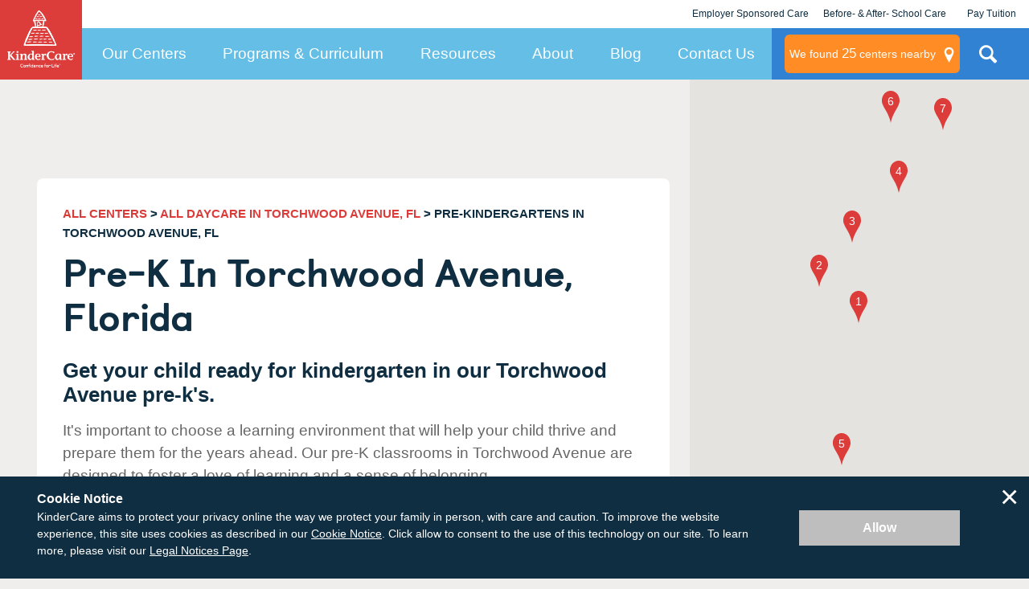

--- FILE ---
content_type: application/javascript; charset=UTF-8
request_url: https://dev.visualwebsiteoptimizer.com/j.php?a=728048&u=https%3A%2F%2Fwww.kindercare.com%2Four-centers%2Ftorchwood-avenue%2Ffl%2Fpre-k&vn=2.1&x=true
body_size: 10570
content:
(function(){function _vwo_err(e){function gE(e,a){return"https://dev.visualwebsiteoptimizer.com/ee.gif?a=728048&s=j.php&_cu="+encodeURIComponent(window.location.href)+"&e="+encodeURIComponent(e&&e.message&&e.message.substring(0,1e3)+"&vn=")+(e&&e.code?"&code="+e.code:"")+(e&&e.type?"&type="+e.type:"")+(e&&e.status?"&status="+e.status:"")+(a||"")}var vwo_e=gE(e);try{typeof navigator.sendBeacon==="function"?navigator.sendBeacon(vwo_e):(new Image).src=vwo_e}catch(err){}}try{var extE=0,prevMode=false;window._VWO_Jphp_StartTime = (window.performance && typeof window.performance.now === 'function' ? window.performance.now() : new Date().getTime());;;(function(){window._VWO=window._VWO||{};var aC=window._vwo_code;if(typeof aC==='undefined'){window._vwo_mt='dupCode';return;}if(window._VWO.sCL){window._vwo_mt='dupCode';window._VWO.sCDD=true;try{if(aC){clearTimeout(window._vwo_settings_timer);var h=document.querySelectorAll('#_vis_opt_path_hides');var x=h[h.length>1?1:0];x&&x.remove();}}catch(e){}return;}window._VWO.sCL=true;;window._vwo_mt="live";var localPreviewObject={};var previewKey="_vis_preview_"+728048;var wL=window.location;;try{localPreviewObject[previewKey]=window.localStorage.getItem(previewKey);JSON.parse(localPreviewObject[previewKey])}catch(e){localPreviewObject[previewKey]=""}try{window._vwo_tm="";var getMode=function(e){var n;if(window.name.indexOf(e)>-1){n=window.name}else{n=wL.search.match("_vwo_m=([^&]*)");n=n&&atob(decodeURIComponent(n[1]))}return n&&JSON.parse(n)};var ccMode=getMode("_vwo_cc");if(window.name.indexOf("_vis_heatmap")>-1||window.name.indexOf("_vis_editor")>-1||ccMode||window.name.indexOf("_vis_preview")>-1){try{if(ccMode){window._vwo_mt=decodeURIComponent(wL.search.match("_vwo_m=([^&]*)")[1])}else if(window.name&&JSON.parse(window.name)){window._vwo_mt=window.name}}catch(e){if(window._vwo_tm)window._vwo_mt=window._vwo_tm}}else if(window._vwo_tm.length){window._vwo_mt=window._vwo_tm}else if(location.href.indexOf("_vis_opt_preview_combination")!==-1&&location.href.indexOf("_vis_test_id")!==-1){window._vwo_mt="sharedPreview"}else if(localPreviewObject[previewKey]){window._vwo_mt=JSON.stringify(localPreviewObject)}if(window._vwo_mt!=="live"){;if(typeof extE!=="undefined"){extE=1}if(!getMode("_vwo_cc")){(function(){var cParam='';try{if(window.VWO&&window.VWO.appliedCampaigns){var campaigns=window.VWO.appliedCampaigns;for(var cId in campaigns){if(campaigns.hasOwnProperty(cId)){var v=campaigns[cId].v;if(cId&&v){cParam='&c='+cId+'-'+v+'-1';break;}}}}}catch(e){}var prevMode=false;_vwo_code.load('https://dev.visualwebsiteoptimizer.com/j.php?mode='+encodeURIComponent(window._vwo_mt)+'&a=728048&f=1&u='+encodeURIComponent(window._vis_opt_url||document.URL)+'&eventArch=true'+'&x=true'+cParam,{sL:window._vwo_code.sL});if(window._vwo_code.sL){prevMode=true;}})();}else{(function(){window._vwo_code&&window._vwo_code.finish();_vwo_ccc={u:"/j.php?a=728048&u=https%3A%2F%2Fwww.kindercare.com%2Four-centers%2Ftorchwood-avenue%2Ffl%2Fpre-k&vn=2.1&x=true"};var s=document.createElement("script");s.src="https://app.vwo.com/visitor-behavior-analysis/dist/codechecker/cc.min.js?r="+Math.random();document.head.appendChild(s)})()}}}catch(e){var vwo_e=new Image;vwo_e.src="https://dev.visualwebsiteoptimizer.com/ee.gif?s=mode_det&e="+encodeURIComponent(e&&e.stack&&e.stack.substring(0,1e3)+"&vn=");aC&&window._vwo_code.finish()}})();
;;window._vwo_cookieDomain="kindercare.com";;;;_vwo_surveyAssetsBaseUrl="https://cdn.visualwebsiteoptimizer.com/";;if(prevMode){return}if(window._vwo_mt === "live"){window.VWO=window.VWO||[];window._vwo_acc_id=728048;window.VWO._=window.VWO._||{};;;window.VWO.visUuid="D1EA9024083D74959F46B86FB63CF9453|c8cd901ad9afbd8ac2f1e951c0fcf9f0";
;_vwo_code.sT=_vwo_code.finished();(function(c,a,e,d,b,z,g,sT){if(window.VWO._&&window.VWO._.isBot)return;const cookiePrefix=window._vwoCc&&window._vwoCc.cookiePrefix||"";const useLocalStorage=sT==="ls";const cookieName=cookiePrefix+"_vwo_uuid_v2";const escapedCookieName=cookieName.replace(/([.*+?^${}()|[\]\\])/g,"\\$1");const cookieDomain=g;function getValue(){if(useLocalStorage){return localStorage.getItem(cookieName)}else{const regex=new RegExp("(^|;\\s*)"+escapedCookieName+"=([^;]*)");const match=e.cookie.match(regex);return match?decodeURIComponent(match[2]):null}}function setValue(value,days){if(useLocalStorage){localStorage.setItem(cookieName,value)}else{e.cookie=cookieName+"="+value+"; expires="+new Date(864e5*days+ +new Date).toGMTString()+"; domain="+cookieDomain+"; path=/"}}let existingValue=null;if(sT){const cookieRegex=new RegExp("(^|;\\s*)"+escapedCookieName+"=([^;]*)");const cookieMatch=e.cookie.match(cookieRegex);const cookieValue=cookieMatch?decodeURIComponent(cookieMatch[2]):null;const lsValue=localStorage.getItem(cookieName);if(useLocalStorage){if(lsValue){existingValue=lsValue;if(cookieValue){e.cookie=cookieName+"=; expires=Thu, 01 Jan 1970 00:00:01 GMT; domain="+cookieDomain+"; path=/"}}else if(cookieValue){localStorage.setItem(cookieName,cookieValue);e.cookie=cookieName+"=; expires=Thu, 01 Jan 1970 00:00:01 GMT; domain="+cookieDomain+"; path=/";existingValue=cookieValue}}else{if(cookieValue){existingValue=cookieValue;if(lsValue){localStorage.removeItem(cookieName)}}else if(lsValue){e.cookie=cookieName+"="+lsValue+"; expires="+new Date(864e5*366+ +new Date).toGMTString()+"; domain="+cookieDomain+"; path=/";localStorage.removeItem(cookieName);existingValue=lsValue}}a=existingValue||a}else{const regex=new RegExp("(^|;\\s*)"+escapedCookieName+"=([^;]*)");const match=e.cookie.match(regex);a=match?decodeURIComponent(match[2]):a}-1==e.cookie.indexOf("_vis_opt_out")&&-1==d.location.href.indexOf("vwo_opt_out=1")&&(window.VWO.visUuid=a),a=a.split("|"),b=new Image,g=window._vis_opt_domain||c||d.location.hostname.replace(/^www\./,""),b.src="https://dev.visualwebsiteoptimizer.com/v.gif?cd="+(window._vis_opt_cookieDays||0)+"&a=728048&d="+encodeURIComponent(d.location.hostname.replace(/^www\./,"") || c)+"&u="+a[0]+"&h="+a[1]+"&t="+z,d.vwo_iehack_queue=[b],setValue(a.join("|"),366)})("kindercare.com",window.VWO.visUuid,document,window,0,_vwo_code.sT,"kindercare.com","false"||null);
;clearTimeout(window._vwo_settings_timer);window._vwo_settings_timer=null;;;;;var vwoCode=window._vwo_code;if(vwoCode.filterConfig&&vwoCode.filterConfig.filterTime==="balanced"){vwoCode.removeLoaderAndOverlay()}var vwo_CIF=false;var UAP=false;;;var _vwo_style=document.getElementById('_vis_opt_path_hides'),_vwo_css=(vwoCode.hide_element_style?vwoCode.hide_element_style():'{opacity:0 !important;filter:alpha(opacity=0) !important;background:none !important;transition:none !important;}')+':root {--vwo-el-opacity:0 !important;--vwo-el-filter:alpha(opacity=0) !important;--vwo-el-bg:none !important;--vwo-el-ts:none !important;}',_vwo_text=window._vwo_code.sL ? '' : "" + _vwo_css;if (_vwo_style) { var e = _vwo_style.classList.contains("_vis_hide_layer") && _vwo_style; if (UAP && !UAP() && vwo_CIF && !vwo_CIF()) { e ? e.parentNode.removeChild(e) : _vwo_style.parentNode.removeChild(_vwo_style) } else { if (e) { var t = _vwo_style = document.createElement("style"), o = document.getElementsByTagName("head")[0], s = document.querySelector("#vwoCode"); t.setAttribute("id", "_vis_opt_path_hides"), s && t.setAttribute("nonce", s.nonce), t.setAttribute("type", "text/css"), o.appendChild(t) } if (_vwo_style.styleSheet) _vwo_style.styleSheet.cssText = _vwo_text; else { var l = document.createTextNode(_vwo_text); _vwo_style.appendChild(l) } e ? e.parentNode.removeChild(e) : _vwo_style.removeChild(_vwo_style.childNodes[0])}};window.VWO.ssMeta = { enabled: 0, noSS: 0 };;;VWO._=VWO._||{};window._vwo_clicks=false;VWO._.allSettings=(function(){return{dataStore:{campaigns:{116:{"sections":{"1":{"segment":{"2":1,"1":1},"variations":{"2":[{"rtag":"R_728048_116_1_2_0","xpath":".landing-page-map__search-card > p:nth-of-type(2)","tag":"C_728048_116_1_2_0"},{"rtag":"R_728048_116_1_2_1","xpath":".landing-page-map__search-card-title","tag":"C_728048_116_1_2_1"},{"rtag":"R_728048_116_1_2_2","xpath":".landing-page-map__label","tag":"C_728048_116_1_2_2"},{"rtag":"R_728048_116_1_2_3","xpath":".landing-page-hero__card","tag":"C_728048_116_1_2_3"},{"rtag":"R_728048_116_1_2_4","xpath":"#landing-page-map__input","dHE":true,"tag":"C_728048_116_1_2_4"},{"rtag":"R_728048_116_1_2_5","xpath":".landing-page-map__input-btn","dHE":true,"tag":"C_728048_116_1_2_5"}],"1":[{"rtag":"R_728048_116_1_1_0","xpath":"#landing-page-map__input","dHE":true,"tag":"C_728048_116_1_1_0"},{"rtag":"R_728048_116_1_1_1","xpath":".landing-page-map__input-btn","dHE":true,"tag":"C_728048_116_1_1_1"}]},"globalWidgetSnippetIds":{"2":[],"1":[]},"triggers":[],"path":"","variation_names":{"2":"Variation-2","1":"Control"}}},"manual":false,"goals":{"10":{"mca":false,"type":"CUSTOM_GOAL","identifier":"mapPinClick"},"11":{"mca":false,"type":"CUSTOM_GOAL","identifier":"ppcTap-to-call"},"2":{"identifier":null,"mca":false,"type":"CUSTOM_GOAL","url":"._vwo_coal_1752648318479"},"12":{"mca":false,"type":"CUSTOM_GOAL","identifier":"contactFormSubmission"},"4":{"revenueProp":"revenue","mca":true,"type":"REVENUE_TRACKING","url":["card-map__footer"],"identifier":"vwo_dom_click"},"5":{"mca":false,"type":"CUSTOM_GOAL","identifier":"vwo_engagement"},"6":{"mca":false,"type":"CUSTOM_GOAL","identifier":"vwo_pageUnload"},"14":{"mca":false,"type":"CUSTOM_GOAL","identifier":"vwo_dom_submit"},"1":{"identifier":null,"mca":false,"type":"CUSTOM_GOAL","url":"._vwo_coal_1752648306585"},"9":{"identifier":"vwo_dom_click","mca":false,"type":"CUSTOM_GOAL","url":["js-chat-link","da-click"]}},"mt":{"10":"3344188","11":"3343789","2":"18502211","12":"2946398","4":"17449008","5":"18502214","6":"18502217","14":"18502220","1":"18502208","9":"3327304"},"segment_code":"true","globalCode":[],"sV":1,"cEV":1,"pc_traffic":100,"ss":null,"triggers":[18502205],"type":"VISUAL_AB","stag":1,"aMTP":1,"comb_n":{"2":"Variation-2","1":"Control"},"ps":true,"version":4,"ep":1758318128000,"clickmap":0,"ibe":1,"exclude_url":"","GTM":1,"multiple_domains":0,"pg_config":["2784860"],"urlRegex":"","name":"Post-Test | Paid LP Content Adjustments (\/kindercare-value)","pgre":true,"id":116,"combs":{"2":1,"1":0},"varSegAllowed":false,"status":"RUNNING","muts":{"post":{"refresh":true,"enabled":true}},"metrics":[{"metricId":0,"type":"g","id":1},{"metricId":0,"type":"g","id":2},{"metricId":1618776,"type":"m","id":4},{"metricId":0,"type":"g","id":5},{"metricId":0,"type":"g","id":6},{"metricId":405745,"type":"m","id":9},{"metricId":407500,"type":"m","id":10},{"metricId":407452,"type":"m","id":11},{"metricId":370223,"type":"m","id":12},{"metricId":0,"type":"g","id":14}]}, 117:{"sections":{"1":{"segment":{"2":1,"1":1},"variations":{"2":[{"rtag":"R_728048_117_1_2_0","xpath":".landing-page-map__search-card > p:nth-of-type(2)","tag":"C_728048_117_1_2_0"},{"rtag":"R_728048_117_1_2_1","xpath":".landing-page-map__search-card-title","tag":"C_728048_117_1_2_1"},{"rtag":"R_728048_117_1_2_2","xpath":".landing-page-map__label","tag":"C_728048_117_1_2_2"},{"rtag":"R_728048_117_1_2_3","xpath":".landing-page-hero__card","tag":"C_728048_117_1_2_3"},{"rtag":"R_728048_117_1_2_4","xpath":"#landing-page-map__input","dHE":true,"tag":"C_728048_117_1_2_4"},{"rtag":"R_728048_117_1_2_5","xpath":".landing-page-map__input-btn","dHE":true,"tag":"C_728048_117_1_2_5"}],"1":[{"rtag":"R_728048_117_1_1_0","xpath":"#landing-page-map__input","dHE":true,"tag":"C_728048_117_1_1_0"},{"rtag":"R_728048_117_1_1_1","xpath":".landing-page-map__input-btn","dHE":true,"tag":"C_728048_117_1_1_1"}]},"globalWidgetSnippetIds":{"2":[],"1":[]},"triggers":[],"path":"","variation_names":{"2":"Variation-2","1":"Control"}}},"manual":false,"goals":{"10":{"mca":false,"type":"CUSTOM_GOAL","identifier":"mapPinClick"},"11":{"mca":false,"type":"CUSTOM_GOAL","identifier":"ppcTap-to-call"},"2":{"identifier":null,"mca":false,"type":"CUSTOM_GOAL","url":"._vwo_coal_1752648318479"},"13":{"mca":false,"type":"CUSTOM_GOAL","identifier":"vwo_dom_submit"},"4":{"revenueProp":"revenue","mca":true,"type":"REVENUE_TRACKING","url":["card-map__footer"],"identifier":"vwo_dom_click"},"5":{"mca":false,"type":"CUSTOM_GOAL","identifier":"vwo_engagement"},"6":{"mca":false,"type":"CUSTOM_GOAL","identifier":"vwo_pageUnload"},"12":{"mca":false,"type":"CUSTOM_GOAL","identifier":"contactFormSubmission"},"1":{"identifier":null,"mca":false,"type":"CUSTOM_GOAL","url":"._vwo_coal_1752648306585"},"9":{"identifier":"vwo_dom_click","mca":false,"type":"CUSTOM_GOAL","url":["js-chat-link","da-click"]}},"mt":{"10":"3344188","11":"3343789","2":"18502226","13":"18502235","4":"17449008","5":"18502229","6":"18502232","12":"2946398","1":"18502223","9":"3327304"},"segment_code":"true","globalCode":[],"sV":1,"cEV":1,"pc_traffic":100,"ss":null,"triggers":[18502205],"type":"VISUAL_AB","stag":1,"aMTP":1,"comb_n":{"2":"Variation-2","1":"Control"},"ps":true,"version":4,"ep":1758318360000,"clickmap":0,"ibe":1,"exclude_url":"","GTM":1,"multiple_domains":0,"pg_config":["2784863"],"urlRegex":"","name":"Post-Test | Paid LP Content Adjustments (\/daycare)","pgre":true,"id":117,"combs":{"2":1,"1":0},"varSegAllowed":false,"status":"RUNNING","muts":{"post":{"refresh":true,"enabled":true}},"metrics":[{"metricId":0,"type":"g","id":1},{"metricId":0,"type":"g","id":2},{"metricId":1618776,"type":"m","id":4},{"metricId":0,"type":"g","id":5},{"metricId":0,"type":"g","id":6},{"metricId":405745,"type":"m","id":9},{"metricId":407500,"type":"m","id":10},{"metricId":407452,"type":"m","id":11},{"metricId":370223,"type":"m","id":12},{"metricId":0,"type":"g","id":13}]}, 118:{"sections":{"1":{"segment":{"2":1,"1":1},"variations":{"2":[{"rtag":"R_728048_118_1_2_0","xpath":".landing-page-map__search-card","tag":"C_728048_118_1_2_0"},{"rtag":"R_728048_118_1_2_1","xpath":".landing-page-hero","tag":"C_728048_118_1_2_1"}],"1":[{"rtag":"R_728048_118_1_1_0","xpath":"#landing-page-map__input","dHE":true,"tag":"C_728048_118_1_1_0"},{"rtag":"R_728048_118_1_1_1","xpath":".landing-page-map__input-btn","dHE":true,"tag":"C_728048_118_1_1_1"}]},"globalWidgetSnippetIds":{"2":[],"1":[]},"triggers":[],"path":"","variation_names":{"2":"Variation-1","1":"Control"}}},"manual":false,"goals":{"10":{"mca":false,"type":"CUSTOM_GOAL","identifier":"mapPinClick"},"11":{"mca":false,"type":"CUSTOM_GOAL","identifier":"ppcTap-to-call"},"2":{"identifier":null,"mca":false,"type":"CUSTOM_GOAL","url":"._vwo_coal_1752648318479"},"3":{"mca":false,"type":"CUSTOM_GOAL","identifier":"vwo_dom_submit"},"4":{"revenueProp":"revenue","mca":true,"type":"REVENUE_TRACKING","url":["card-map__footer"],"identifier":"vwo_dom_click"},"1":{"identifier":null,"mca":false,"type":"CUSTOM_GOAL","url":"._vwo_coal_1752648306585"},"6":{"mca":false,"type":"CUSTOM_GOAL","identifier":"vwo_pageUnload"},"12":{"mca":false,"type":"CUSTOM_GOAL","identifier":"contactFormSubmission"},"5":{"mca":false,"type":"CUSTOM_GOAL","identifier":"vwo_engagement"},"9":{"identifier":"vwo_dom_click","mca":false,"type":"CUSTOM_GOAL","url":["js-chat-link","da-click"]}},"mt":{"10":"3344188","11":"3343789","2":"18502241","3":"17449005","4":"17449008","1":"18502238","6":"18502247","12":"2946398","5":"18502244","9":"3327304"},"segment_code":"true","globalCode":[],"sV":1,"cEV":1,"pc_traffic":100,"ss":null,"triggers":[18502205],"type":"VISUAL_AB","stag":1,"aMTP":1,"comb_n":{"2":"Variation-1","1":"Control"},"ps":true,"version":4,"ep":1758318368000,"clickmap":0,"ibe":1,"exclude_url":"","GTM":1,"multiple_domains":0,"pg_config":["2784869"],"urlRegex":"","name":"Post-Test | Paid LP Content Adjustments (\/childcare)","pgre":true,"id":118,"combs":{"2":1,"1":0},"varSegAllowed":false,"status":"RUNNING","muts":{"post":{"refresh":true,"enabled":true}},"metrics":[{"metricId":0,"type":"g","id":1},{"metricId":0,"type":"g","id":2},{"metricId":1618773,"type":"m","id":3},{"metricId":1618776,"type":"m","id":4},{"metricId":0,"type":"g","id":5},{"metricId":0,"type":"g","id":6},{"metricId":405745,"type":"m","id":9},{"metricId":407500,"type":"m","id":10},{"metricId":407452,"type":"m","id":11},{"metricId":370223,"type":"m","id":12}]}},changeSets:{},plugins:{"DACDNCONFIG":{"FB":false,"CKLV":false,"CINSTJS":false,"CRECJS":false,"eNC":false,"PRTHD":false,"aSM":true,"SD":false,"BSECJ":false,"SPA":true,"SPAR":false,"DT":{"TC":"function(){ return _vwo_t.cm('eO','js',VWO._.dtc.ctId); };","SEGMENTCODE":"function(){ return _vwo_s().f_e(_vwo_s().dt(),'mobile') };","DELAYAFTERTRIGGER":1000,"DEVICE":"mobile"},"SCC":"{\"cache\":0}","jsConfig":{"ast":1,"earc":1,"ge":1,"ivocpa":false,"vqe":false,"ele":1,"se":1},"IAF":false,"DONT_IOS":false,"CJ":false,"RDBG":false,"DNDOFST":1000,"SST":false,"CSHS":false,"debugEvt":false,"DLRE":false,"AST":true,"UCP":false},"LIBINFO":{"SURVEY_DEBUG_EVENTS":{"HASH":"070e0146fac2addb72df1f8a77c73552br"},"TRACK":{"HASH":"13868f8d526ad3d74df131c9d3ab264bbr","LIB_SUFFIX":""},"SURVEY":{"HASH":"26c3d4886040fa9c2a9d64ea634f2facbr"},"HEATMAP_HELPER":{"HASH":"c5d6deded200bc44b99989eeb81688a4br"},"DEBUGGER_UI":{"HASH":"ac2f1194867fde41993ef74a1081ed6bbr"},"OPA":{"HASH":"47280cdd59145596dbd65a7c3edabdc2br","PATH":"\/4.0"},"EVAD":{"HASH":"","LIB_SUFFIX":""},"WORKER":{"HASH":"70faafffa0475802f5ee03ca5ff74179br"},"SURVEY_HTML":{"HASH":"9e434dd4255da1c47c8475dbe2dcce30br"}},"IP":"18.218.36.167","GEO":{"rn":"Ohio","vn":"geoip2","c":"Columbus","r":"OH","cn":"United States","conC":"NA","cc":"US","cEU":""},"UA":{"os":"MacOS","dt":"spider","br":"Other","de":"Other","ps":"desktop:false:Mac OS X:10.15.7:ClaudeBot:1:Spider"},"PIICONFIG":false,"ACCTZ":"America\/Los_Angeles"},vwoData:{"gC":[{"t":1,"c":[78,105,103,85,80,81,82,79],"et":1,"id":1},{"t":1,"c":[73,72,69,65,36,64],"et":1,"id":2},{"t":1,"c":[110,109,107,106,108],"et":1,"id":3}],"pR":[]},crossDomain:{},integrations:{"116":{"GTM":1},"118":{"GTM":1},"117":{"GTM":1}},events:{"mapContactFormSubmissionSuccess":{},"mapContactFormSubmission":{},"contactFormSubmission":{},"vwo_singleTap":{},"vwo_appNotResponding":{},"vwo_surveyQuestionSubmitted":{},"vwo_page_session_count":{},"vwo_surveyCompleted":{},"vwo_survey_surveyCompleted":{},"vwo_survey_submit":{},"vwo_survey_reachedThankyou":{},"vwo_survey_questionShown":{},"vwo_survey_questionAttempted":{},"vwo_survey_display":{},"vwo_survey_complete":{},"vwo_survey_close":{},"vwo_survey_attempt":{},"vwo_customConversion":{},"vwo_sdkUsageStats":{},"vwo_fmeSdkInit":{},"vwo_performance":{},"vwo_repeatedHovered":{},"vwo_repeatedScrolled":{},"vwo_tabOut":{},"vwo_tabIn":{},"vwo_mouseout":{},"vwo_selection":{},"vwo_copy":{},"vwo_pageRefreshed":{},"vwo_cursorThrashed":{},"vwo_surveyAttempted":{},"vwo_surveyExtraData":{},"vwo_surveyQuestionDisplayed":{},"vwo_surveyClosed":{},"vwo_pageUnload":{},"vwo_orientationChanged":{},"vwo_appTerminated":{},"vwo_recommendation_block_shown":{},"vwo_errorOnPage":{},"vwo_surveyQuestionAttempted":{},"vwo_appComesInForeground":{},"vwo_dom_hover":{},"vwo_doubleTap":{},"vwo_rC":{},"vwo_pageView":{},"vwo_timer":{"nS":["timeSpent"]},"vwo_dom_scroll":{"nS":["pxBottom","bottom","top","pxTop"]},"vwo_goalVisit":{"nS":["expId"]},"vwo_revenue":{},"vwo_conversion":{},"vwo_fling":{},"vwo_leaveIntent":{},"vwo_customTrigger":{},"mapPinClick":{},"landedOnOneOfLpV4Pages":{},"vwo_variationShown":{},"ppcContactFormSubmissionSuccess":{},"vwo_debugLogs":{},"vwo_surveyDisplayed":{},"vwo_dom_click":{"nS":["target.innerText","target"]},"vwo_sdkDebug":{},"vwo_trackGoalVisited":{},"vwo_newSessionCreated":{},"vwo_syncVisitorProp":{},"ppcTap-to-call":{},"vwo_dom_submit":{},"scheduleATourStickyClick":{},"vwo_analyzeHeatmap":{},"vwo_analyzeRecording":{},"vwo_quickBack":{},"vwo_analyzeForm":{},"vwo_log":{},"vwo_appGoesInBackground":{},"vwo_scroll":{},"vwo_networkChanged":{},"vwo_appCrashed":{},"vwo_vA":{},"vwo_longPress":{},"mapContactFormSubmissionError":{},"centersNearbyNavigationButtonClick":{},"vwo_sessionSync":{},"vwo_appLaunched":{},"vwo_screenViewed":{},"vwo_autoCapture":{},"vwo_zoom":{}},visitorProps:{"vwo_domain":{},"vwo_email":{}},uuid:"D1EA9024083D74959F46B86FB63CF9453",syV:{},syE:{},cSE:{},CIF:false,syncEvent:"sessionCreated",syncAttr:"sessionCreated"},sCIds:{},oCids:["116","117","118"],triggers:{"18502238":{"cnds":[{"id":1000,"event":"vwo_dom_click","filters":[["event.target","sel","._vwo_coal_1752648306585"]]}],"dslv":2},"18502241":{"cnds":[{"id":1000,"event":"vwo_dom_click","filters":[["event.target","sel","._vwo_coal_1752648318479"]]}],"dslv":2},"17449005":{"cnds":[{"id":1000,"event":"vwo_dom_submit","filters":[["page.url","pgc","2784866"]]}],"dslv":2},"18502244":{"cnds":["o",{"id":1000,"event":"vwo_dom_click","filters":[["event.userEngagement","eq",true]]},{"id":1001,"event":"vwo_dom_submit","filters":[["event.userEngagement","eq",true]]}],"dslv":2},"18502247":{"cnds":[{"id":1000,"event":"vwo_pageUnload","filters":[]}],"dslv":2},"2":{"cnds":[{"event":"vwo_variationShown","id":100}]},"5":{"cnds":[{"event":"vwo_postInit","id":101}]},"9":{"cnds":[{"event":"vwo_groupCampTriggered","id":105}]},"2946398":{"cnds":[{"id":1000,"event":"contactFormSubmission","filters":[]}],"dslv":2},"18502223":{"cnds":[{"id":1000,"event":"vwo_dom_click","filters":[["event.target","sel","._vwo_coal_1752648306585"]]}],"dslv":2},"18502226":{"cnds":[{"id":1000,"event":"vwo_dom_click","filters":[["event.target","sel","._vwo_coal_1752648318479"]]}],"dslv":2},"18502229":{"cnds":["o",{"id":1000,"event":"vwo_dom_click","filters":[["event.userEngagement","eq",true]]},{"id":1001,"event":"vwo_dom_submit","filters":[["event.userEngagement","eq",true]]}],"dslv":2},"18502232":{"cnds":[{"id":1000,"event":"vwo_pageUnload","filters":[]}],"dslv":2},"18502235":{"cnds":[{"id":1000,"event":"vwo_dom_submit","filters":[["page.url","pgc","2784863"]]}],"dslv":2},"8":{"cnds":[{"event":"vwo_pageView","id":102}]},"18502208":{"cnds":[{"id":1000,"event":"vwo_dom_click","filters":[["event.target","sel","._vwo_coal_1752648306585"]]}],"dslv":2},"18502211":{"cnds":[{"id":1000,"event":"vwo_dom_click","filters":[["event.target","sel","._vwo_coal_1752648318479"]]}],"dslv":2},"17449008":{"cnds":[{"id":1000,"event":"vwo_dom_click","filters":[["event.target","sel",".card-map__footer"]]}],"dslv":2},"18502205":{"cnds":["a",{"event":"vwo_mutationObserved","id":2},{"event":"vwo_notRedirecting","id":4,"filters":[]},{"event":"vwo_visibilityTriggered","id":5,"filters":[]},{"id":1000,"event":"vwo_pageView","filters":[]},{"id":1002,"event":"vwo_pageView","filters":[]}],"dslv":2},"18502217":{"cnds":[{"id":1000,"event":"vwo_pageUnload","filters":[]}],"dslv":2},"3327304":{"cnds":[{"id":1000,"event":"vwo_dom_click","filters":[["event.target","sel",".js-chat-link,.da-click"]]}],"dslv":2},"3344188":{"cnds":[{"id":1000,"event":"mapPinClick","filters":[["event.clicked","eq",true]]}],"dslv":2},"3343789":{"cnds":[{"id":1000,"event":"ppcTap-to-call","filters":[["event.telephoneClick","eq","true"]]}],"dslv":2},"75":{"cnds":[{"event":"vwo_urlChange","id":99}]},"11":{"cnds":[{"event":"vwo_dynDataFetched","id":105,"filters":[["event.state","eq",1]]}]},"18502220":{"cnds":[{"id":1000,"event":"vwo_dom_submit","filters":[["page.url","pgc","2784857"]]}],"dslv":2},"18502214":{"cnds":["o",{"id":1000,"event":"vwo_dom_click","filters":[["event.userEngagement","eq",true]]},{"id":1001,"event":"vwo_dom_submit","filters":[["event.userEngagement","eq",true]]}],"dslv":2}},preTriggers:{},tags:{},rules:[{"tags":[{"data":{"campaigns":[{"c":118,"g":1}],"type":"g"},"id":"metric","metricId":0}],"triggers":["18502238"]},{"tags":[{"data":{"campaigns":[{"c":118,"g":2}],"type":"g"},"id":"metric","metricId":0}],"triggers":["18502241"]},{"tags":[{"data":{"campaigns":[{"c":118,"g":3}],"type":"m"},"id":"metric","metricId":1618773}],"triggers":["17449005"]},{"tags":[{"data":{"campaigns":[{"c":118,"g":5}],"type":"g"},"id":"metric","metricId":0}],"triggers":["18502244"]},{"tags":[{"data":{"campaigns":[{"c":118,"g":6}],"type":"g"},"id":"metric","metricId":0}],"triggers":["18502247"]},{"tags":[{"data":{"campaigns":[{"c":116,"g":12}],"type":"m"},"id":"metric","metricId":370223},{"id":"metric","data":{"campaigns":[{"c":117,"g":12}],"type":"m"},"metricId":370223},{"id":"metric","data":{"campaigns":[{"c":118,"g":12}],"type":"m"},"metricId":370223}],"triggers":["2946398"]},{"tags":[{"data":{"campaigns":[{"c":117,"g":1}],"type":"g"},"id":"metric","metricId":0}],"triggers":["18502223"]},{"tags":[{"data":{"campaigns":[{"c":117,"g":2}],"type":"g"},"id":"metric","metricId":0}],"triggers":["18502226"]},{"tags":[{"data":{"campaigns":[{"c":117,"g":5}],"type":"g"},"id":"metric","metricId":0}],"triggers":["18502229"]},{"tags":[{"data":{"campaigns":[{"c":117,"g":6}],"type":"g"},"id":"metric","metricId":0}],"triggers":["18502232"]},{"tags":[{"data":{"campaigns":[{"c":117,"g":13}],"type":"g"},"id":"metric","metricId":0}],"triggers":["18502235"]},{"tags":[{"data":{"campaigns":[{"c":116,"g":1}],"type":"g"},"id":"metric","metricId":0}],"triggers":["18502208"]},{"tags":[{"data":{"campaigns":[{"c":116,"g":2}],"type":"g"},"id":"metric","metricId":0}],"triggers":["18502211"]},{"tags":[{"data":{"campaigns":[{"c":116,"g":4}],"type":"m"},"id":"metric","metricId":1618776},{"id":"metric","data":{"campaigns":[{"c":117,"g":4}],"type":"m"},"metricId":1618776},{"id":"metric","data":{"campaigns":[{"c":118,"g":4}],"type":"m"},"metricId":1618776}],"triggers":["17449008"]},{"tags":[{"priority":4,"data":"campaigns.116","id":"runCampaign"},{"priority":4,"data":"campaigns.117","triggerIds":["18502205"],"id":"runCampaign"},{"priority":4,"data":"campaigns.118","triggerIds":["18502205"],"id":"runCampaign"}],"triggers":["18502205"]},{"tags":[{"data":{"campaigns":[{"c":116,"g":6}],"type":"g"},"id":"metric","metricId":0}],"triggers":["18502217"]},{"tags":[{"data":{"campaigns":[{"c":116,"g":9}],"type":"m"},"id":"metric","metricId":405745},{"id":"metric","data":{"campaigns":[{"c":117,"g":9}],"type":"m"},"metricId":405745},{"id":"metric","data":{"campaigns":[{"c":118,"g":9}],"type":"m"},"metricId":405745}],"triggers":["3327304"]},{"tags":[{"data":{"campaigns":[{"c":116,"g":10}],"type":"m"},"id":"metric","metricId":407500},{"id":"metric","data":{"campaigns":[{"c":117,"g":10}],"type":"m"},"metricId":407500},{"id":"metric","data":{"campaigns":[{"c":118,"g":10}],"type":"m"},"metricId":407500}],"triggers":["3344188"]},{"tags":[{"data":{"campaigns":[{"c":116,"g":11}],"type":"m"},"id":"metric","metricId":407452},{"id":"metric","data":{"campaigns":[{"c":117,"g":11}],"type":"m"},"metricId":407452},{"id":"metric","data":{"campaigns":[{"c":118,"g":11}],"type":"m"},"metricId":407452}],"triggers":["3343789"]},{"tags":[{"data":{"campaigns":[{"c":116,"g":14}],"type":"g"},"id":"metric","metricId":0}],"triggers":["18502220"]},{"tags":[{"data":{"campaigns":[{"c":116,"g":5}],"type":"g"},"id":"metric","metricId":0}],"triggers":["18502214"]},{"tags":[{"id":"runTestCampaign"}],"triggers":["2"]},{"tags":[{"priority":3,"id":"revaluateHiding"}],"triggers":["11"]},{"tags":[{"id":"urlChange"}],"triggers":["75"]},{"tags":[{"id":"checkEnvironment"}],"triggers":["5"]},{"tags":[{"priority":3,"id":"prePostMutation"},{"priority":2,"id":"groupCampaigns"}],"triggers":["8"]},{"tags":[{"priority":2,"id":"visibilityService"}],"triggers":["9"]}],pages:{"ec":[{"2679369":{"inc":["o",["url","urlReg","(?i).*"]]}}]},pagesEval:{"ec":[2679369]},stags:{},domPath:{}}})();
;;var commonWrapper=function(argument){if(!argument){argument={valuesGetter:function(){return{}},valuesSetter:function(){},verifyData:function(){return{}}}}var getVisitorUuid=function(){if(window._vwo_acc_id>=1037725){return window.VWO&&window.VWO.get("visitor.id")}else{return window.VWO._&&window.VWO._.cookies&&window.VWO._.cookies.get("_vwo_uuid")}};var pollInterval=100;var timeout=6e4;return function(){var accountIntegrationSettings={};var _interval=null;function waitForAnalyticsVariables(){try{accountIntegrationSettings=argument.valuesGetter();accountIntegrationSettings.visitorUuid=getVisitorUuid()}catch(error){accountIntegrationSettings=undefined}if(accountIntegrationSettings&&argument.verifyData(accountIntegrationSettings)){argument.valuesSetter(accountIntegrationSettings);return 1}return 0}var currentTime=0;_interval=setInterval((function(){currentTime=currentTime||performance.now();var result=waitForAnalyticsVariables();if(result||performance.now()-currentTime>=timeout){clearInterval(_interval)}}),pollInterval)}};
        commonWrapper({valuesGetter:function(){return {"ga4s":0}},valuesSetter:function(data){var singleCall=data["ga4s"]||0;if(singleCall){window.sessionStorage.setItem("vwo-ga4-singlecall",true)}var ga4_device_id="";if(typeof window.VWO._.cookies!=="undefined"){ga4_device_id=window.VWO._.cookies.get("_ga")||""}if(ga4_device_id){window.vwo_ga4_uuid=ga4_device_id.split(".").slice(-2).join(".")}},verifyData:function(data){if(typeof window.VWO._.cookies!=="undefined"){return window.VWO._.cookies.get("_ga")||""}else{return false}}})();
        var pushBasedCommonWrapper=function(argument){var firedCamp={};if(!argument){argument={integrationName:"",getExperimentList:function(){},accountSettings:function(){},pushData:function(){}}}return function(){window.VWO=window.VWO||[];var getVisitorUuid=function(){if(window._vwo_acc_id>=1037725){return window.VWO&&window.VWO.get("visitor.id")}else{return window.VWO._&&window.VWO._.cookies&&window.VWO._.cookies.get("_vwo_uuid")}};var sendDebugLogsOld=function(expId,variationId,errorType,user_type,data){try{var errorPayload={f:argument["integrationName"]||"",a:window._vwo_acc_id,url:window.location.href,exp:expId,v:variationId,vwo_uuid:getVisitorUuid(),user_type:user_type};if(errorType=="initIntegrationCallback"){errorPayload["log_type"]="initIntegrationCallback";errorPayload["data"]=JSON.stringify(data||"")}else if(errorType=="timeout"){errorPayload["timeout"]=true}if(window.VWO._.customError){window.VWO._.customError({msg:"integration debug",url:window.location.href,lineno:"",colno:"",source:JSON.stringify(errorPayload)})}}catch(e){window.VWO._.customError&&window.VWO._.customError({msg:"integration debug failed",url:"",lineno:"",colno:"",source:""})}};var sendDebugLogs=function(expId,variationId,errorType,user_type){var eventName="vwo_debugLogs";var eventPayload={};try{eventPayload={intName:argument["integrationName"]||"",varId:variationId,expId:expId,type:errorType,vwo_uuid:getVisitorUuid(),user_type:user_type};if(window.VWO._.event){window.VWO._.event(eventName,eventPayload,{enableLogs:1})}}catch(e){eventPayload={msg:"integration event log failed",url:window.location.href};window.VWO._.event&&window.VWO._.event(eventName,eventPayload)}};var callbackFn=function(data){if(!data)return;var expId=data[1],variationId=data[2],repeated=data[0],singleCall=0,debug=0;var experimentList=argument.getExperimentList();var integrationName=argument["integrationName"]||"vwo";if(typeof argument.accountSettings==="function"){var accountSettings=argument.accountSettings();if(accountSettings){singleCall=accountSettings["singleCall"];debug=accountSettings["debug"]}}if(debug){sendDebugLogs(expId,variationId,"intCallTriggered",repeated);sendDebugLogsOld(expId,variationId,"initIntegrationCallback",repeated)}if(singleCall&&(repeated==="vS"||repeated==="vSS")||firedCamp[expId]){return}window.expList=window.expList||{};var expList=window.expList[integrationName]=window.expList[integrationName]||[];if(expId&&variationId&&["VISUAL_AB","VISUAL","SPLIT_URL"].indexOf(_vwo_exp[expId].type)>-1){if(experimentList.indexOf(+expId)!==-1){firedCamp[expId]=variationId;var visitorUuid=getVisitorUuid();var pollInterval=100;var currentTime=0;var timeout=6e4;var user_type=_vwo_exp[expId].exec?"vwo-retry":"vwo-new";var interval=setInterval((function(){if(expList.indexOf(expId)!==-1){clearInterval(interval);return}currentTime=currentTime||performance.now();var toClearInterval=argument.pushData(expId,variationId,visitorUuid);if(debug&&toClearInterval){sendDebugLogsOld(expId,variationId,"",user_type);sendDebugLogs(expId,variationId,"intDataPushed",user_type)}var isTimeout=performance.now()-currentTime>=timeout;if(isTimeout&&debug){sendDebugLogsOld(expId,variationId,"timeout",user_type);sendDebugLogs(expId,variationId,"intTimeout",user_type)}if(toClearInterval||isTimeout){clearInterval(interval)}if(toClearInterval){window.expList[integrationName].push(expId)}}),pollInterval||100)}}};window.VWO.push(["onVariationApplied",callbackFn]);window.VWO.push(["onVariationShownSent",callbackFn])}};
    var surveyDataCommonWrapper=function(argument){window._vwoFiredSurveyEvents=window._vwoFiredSurveyEvents||{};if(!argument){argument={getCampaignList:function(){return[]},surveyStatusChange:function(){},answerSubmitted:function(){}}}return function(){window.VWO=window.VWO||[];function getValuesFromAnswers(answers){return answers.map((function(ans){return ans.value}))}function generateHash(str){var hash=0;for(var i=0;i<str.length;i++){hash=(hash<<5)-hash+str.charCodeAt(i);hash|=0}return hash}function getEventKey(data,status){if(status==="surveySubmitted"){var values=getValuesFromAnswers(data.answers).join("|");return generateHash(data.surveyId+"_"+data.questionText+"_"+values)}else{return data.surveyId+"_"+status}}function commonSurveyCallback(data,callback,surveyStatus){if(!data)return;var surveyId=data.surveyId;var campaignList=argument.getCampaignList();if(surveyId&&campaignList.indexOf(+surveyId)!==-1){var eventKey=getEventKey(data,surveyStatus);if(window._vwoFiredSurveyEvents[eventKey])return;window._vwoFiredSurveyEvents[eventKey]=true;var surveyData={accountId:data.accountId,surveyId:data.surveyId,uuid:data.uuid};if(surveyStatus==="surveySubmitted"){Object.assign(surveyData,{questionType:data.questionType,questionText:data.questionText,answers:data.answers,answersValue:getValuesFromAnswers(data.answers),skipped:data.skipped})}var pollInterval=100;var currentTime=0;var timeout=6e4;var interval=setInterval((function(){currentTime=currentTime||performance.now();var done=callback(surveyId,surveyStatus,surveyData);var expired=performance.now()-currentTime>=timeout;if(done||expired){window._vwoFiredSurveyEvents[eventKey]=true;clearInterval(interval)}}),pollInterval)}}window.VWO.push(["onSurveyShown",function(data){commonSurveyCallback(data,argument.surveyStatusChange,"surveyShown")}]);window.VWO.push(["onSurveyCompleted",function(data){commonSurveyCallback(data,argument.surveyStatusChange,"surveyCompleted")}]);window.VWO.push(["onSurveyAnswerSubmitted",function(data){commonSurveyCallback(data,argument.answerSubmitted,"surveySubmitted")}])}};
    (function(){var VWOOmniTemp={};window.VWOOmni=window.VWOOmni||{};for(var key in VWOOmniTemp)Object.prototype.hasOwnProperty.call(VWOOmniTemp,key)&&(window.VWOOmni[key]=VWOOmniTemp[key]);window._vwoIntegrationsLoaded=1;pushBasedCommonWrapper({integrationName:"GA4",getExperimentList:function(){return [118,117,116]},accountSettings:function(){var accountIntegrationSettings={"setupVia":"","manualSetup":false,"dataVariable":""};if(accountIntegrationSettings["debugType"]=="ga4"&&accountIntegrationSettings["debug"]){accountIntegrationSettings["debug"]=1}else{accountIntegrationSettings["debug"]=0}return accountIntegrationSettings},pushData:function(expId,variationId){var accountIntegrationSettings={"setupVia":"","manualSetup":false,"dataVariable":""};var ga4Setup=accountIntegrationSettings["setupVia"]||"gtag";if(typeof window.gtag!=="undefined"&&ga4Setup=="gtag"){window.gtag("event","VWO",{vwo_campaign_name:window._vwo_exp[expId].name+":"+expId,vwo_variation_name:window._vwo_exp[expId].comb_n[variationId]+":"+variationId});window.gtag("event","experience_impression",{exp_variant_string:"VWO-"+expId+"-"+variationId});return true}return false}})();pushBasedCommonWrapper({integrationName:"GA4-GTM",getExperimentList:function(){return [118,117,116]},accountSettings:function(){var accountIntegrationSettings={"setupVia":"","manualSetup":false,"dataVariable":""};if(accountIntegrationSettings["debugType"]=="gtm"&&accountIntegrationSettings["debug"]){accountIntegrationSettings["debug"]=1}else{accountIntegrationSettings["debug"]=0}return accountIntegrationSettings},pushData:function(expId,variationId){var accountIntegrationSettings={"setupVia":"","manualSetup":false,"dataVariable":""};var ga4Setup=accountIntegrationSettings["setupVia"]||"gtm";var dataVariable=accountIntegrationSettings["dataVariable"]||"dataLayer";if(typeof window[dataVariable]!=="undefined"&&ga4Setup=="gtm"){window[dataVariable].push({event:"vwo-data-push-ga4",vwo_exp_variant_string:"VWO-"+expId+"-"+variationId});return true}return false}})();
        ;})();(function(){window.VWO=window.VWO||[];var pollInterval=100;var _vis_data={};var intervalObj={};var analyticsTimerObj={};var experimentListObj={};window.VWO.push(["onVariationApplied",function(data){if(!data){return}var expId=data[1],variationId=data[2];if(expId&&variationId&&["VISUAL_AB","VISUAL","SPLIT_URL"].indexOf(window._vwo_exp[expId].type)>-1){}}])})();;
;var vD=VWO.data||{};VWO.data={content:{"fns":{"list":{"args":{"1":{}},"vn":1}}},as:"r2.visualwebsiteoptimizer.com",dacdnUrl:"https://dev.visualwebsiteoptimizer.com",accountJSInfo:{"ts":1769380986,"rp":7,"pc":{"a":0,"t":0},"pvn":-1,"tpc":{},"gC":[{"et":1,"t":1,"c":[78,105,103,85,80,81,82,79],"id":1},{"et":1,"t":1,"c":[73,72,69,65,36,64],"id":2},{"et":1,"t":1,"c":[110,109,107,106,108],"id":3}],"noSS":false}};for(var k in vD){VWO.data[k]=vD[k]};var gcpfb=function(a,loadFunc,status,err,success){function vwoErr() {_vwo_err({message:"Google_Cdn failing for " + a + ". Trying Fallback..",code:"cloudcdnerr",status:status});} if(a.indexOf("/cdn/")!==-1){loadFunc(a.replace("cdn/",""),err,success); vwoErr(); return true;} else if(a.indexOf("/dcdn/")!==-1&&a.indexOf("evad.js") !== -1){loadFunc(a.replace("dcdn/",""),err,success); vwoErr(); return true;}};window.VWO=window.VWO || [];window.VWO._= window.VWO._ || {};window.VWO._.gcpfb=gcpfb;;window._vwoCc = window._vwoCc || {}; if (typeof window._vwoCc.dAM === 'undefined') { window._vwoCc.dAM = 1; };var d={cookie:document.cookie,URL:document.URL,referrer:document.referrer};var w={VWO:{_:{}},location:{href:window.location.href,search:window.location.search},_vwoCc:window._vwoCc};;window._vwo_cdn="https://dev.visualwebsiteoptimizer.com/cdn/";window._vwo_apm_debug_cdn="https://dev.visualwebsiteoptimizer.com/cdn/";window.VWO._.useCdn=true;window.vwo_eT="br";window._VWO=window._VWO||{};window._VWO.fSeg={};window._VWO.dcdnUrl="/dcdn/settings.js";;window.VWO.sTs=1769160972;window._VWO._vis_nc_lib=window._vwo_cdn+"edrv/beta/nc-452e0b1468c7be076f600c665af55c4e.br.js";var loadWorker=function(url){_vwo_code.load(url, { dSC: true, onloadCb: function(xhr,a){window._vwo_wt_l=true;if(xhr.status===200 ||xhr.status===304){var code="var window="+JSON.stringify(w)+",document="+JSON.stringify(d)+";window.document=document;"+xhr.responseText;var blob=new Blob([code||"throw new Error('code not found!');"],{type:"application/javascript"}),url=URL.createObjectURL(blob); var CoreWorker = window.VWO.WorkerRef || window.Worker; window.mainThread={webWorker:new CoreWorker(url)};window.vwoChannelFW=new MessageChannel();window.vwoChannelToW=new MessageChannel();window.mainThread.webWorker.postMessage({vwoChannelToW:vwoChannelToW.port1,vwoChannelFW:vwoChannelFW.port2},[vwoChannelToW.port1, vwoChannelFW.port2]);if(!window._vwo_mt_f)return window._vwo_wt_f=true;_vwo_code.addScript({text:window._vwo_mt_f});delete window._vwo_mt_f}else{if(gcpfb(a,loadWorker,xhr.status)){return;}_vwo_code.finish("&e=loading_failure:"+a)}}, onerrorCb: function(a){if(gcpfb(a,loadWorker)){return;}window._vwo_wt_l=true;_vwo_code.finish("&e=loading_failure:"+a);}})};loadWorker("https://dev.visualwebsiteoptimizer.com/cdn/edrv/beta/worker-1863d6aa8f79bd9f31662c1d4f9b7cfa.br.js");;var _vis_opt_file;var _vis_opt_lib;var check_vn=function f(){try{var[r,n,t]=window.jQuery.fn.jquery.split(".").map(Number);return 2===r||1===r&&(4<n||4===n&&2<=t)}catch(r){return!1}};var uxj=vwoCode.use_existing_jquery&&typeof vwoCode.use_existing_jquery()!=="undefined";var lJy=uxj&&vwoCode.use_existing_jquery()&&check_vn();if(window.VWO._.allSettings.dataStore.previewExtraSettings!=undefined&&window.VWO._.allSettings.dataStore.previewExtraSettings.isSurveyPreviewMode){var surveyHash=window.VWO._.allSettings.dataStore.plugins.LIBINFO.SURVEY_DEBUG_EVENTS.HASH;var param1="evad.js?va=";var param2="&d=debugger_new";var param3="&sp=1&a=728048&sh="+surveyHash;_vis_opt_file=uxj?lJy?param1+"vanj"+param2:param1+"va_gq"+param2:param1+"edrv/beta/va_gq-b919d511ff242dbe11d5ad59bf40292c.br.js"+param2;_vis_opt_file=_vis_opt_file+param3;_vis_opt_lib="https://dev.visualwebsiteoptimizer.com/dcdn/"+_vis_opt_file}else if(window.VWO._.allSettings.dataStore.mode!=undefined&&window.VWO._.allSettings.dataStore.mode=="PREVIEW"){ var path1 = 'edrv/beta/pd_'; var path2 = window.VWO._.allSettings.dataStore.plugins.LIBINFO.EVAD.HASH + ".js"; ;if(typeof path1!=="undefined"&&path1){_vis_opt_file=uxj?lJy?path1+"vanj.js":path1+"va_gq"+path2:path1+"edrv/beta/va_gq-b919d511ff242dbe11d5ad59bf40292c.br.js"+path2;_vis_opt_lib="https://dev.visualwebsiteoptimizer.com/cdn/"+_vis_opt_file}_vis_opt_file=uxj?lJy?path1+"vanj.js":path1+"va_gq"+path2:path1+"edrv/beta/va_gq-b919d511ff242dbe11d5ad59bf40292c.br.js"+path2;_vis_opt_lib="https://dev.visualwebsiteoptimizer.com/cdn/"+_vis_opt_file}else{var vaGqFile="edrv/beta/va_gq-b919d511ff242dbe11d5ad59bf40292c.br.js";_vis_opt_file=uxj?lJy?"edrv/beta/vanj-8bab9129d83eae3649acea36e6118aee.br.js":vaGqFile:"edrv/beta/va_gq-b919d511ff242dbe11d5ad59bf40292c.br.js";if(_vis_opt_file.indexOf("vanj")>-1&&!check_vn()){_vis_opt_file=vaGqFile}}window._vwo_library_timer=setTimeout((function(){vwoCode.removeLoaderAndOverlay&&vwoCode.removeLoaderAndOverlay();vwoCode.finish()}),vwoCode.library_tolerance&&typeof vwoCode.library_tolerance()!=="undefined"?vwoCode.library_tolerance():2500),_vis_opt_lib=typeof _vis_opt_lib=="undefined"?window._vwo_cdn+_vis_opt_file:_vis_opt_lib;if(window.location.search.includes("trackingOff=true")){return}var loadLib=function(url){_vwo_code.load(url, { dSC: true, onloadCb:function(xhr,a){window._vwo_mt_l=true;if(xhr.status===200 || xhr.status===304){if(!window._vwo_wt_f)return window._vwo_mt_f=xhr.responseText;_vwo_code.addScript({text:xhr.responseText});delete window._vwo_wt_f;}else{if(gcpfb(a,loadLib,xhr.status)){return;}_vwo_code.finish("&e=loading_failure:"+a);}}, onerrorCb: function(a){if(gcpfb(a,loadLib)){return;}window._vwo_mt_l=true;_vwo_code.finish("&e=loading_failure:"+a);}})};loadLib(_vis_opt_lib);VWO.load_co=function(u,opts){return window._vwo_code.load(u,opts);};;;;}}catch(e){_vwo_code.finish();_vwo_code.removeLoaderAndOverlay&&_vwo_code.removeLoaderAndOverlay();_vwo_err(e);window.VWO.caE=1}})();
